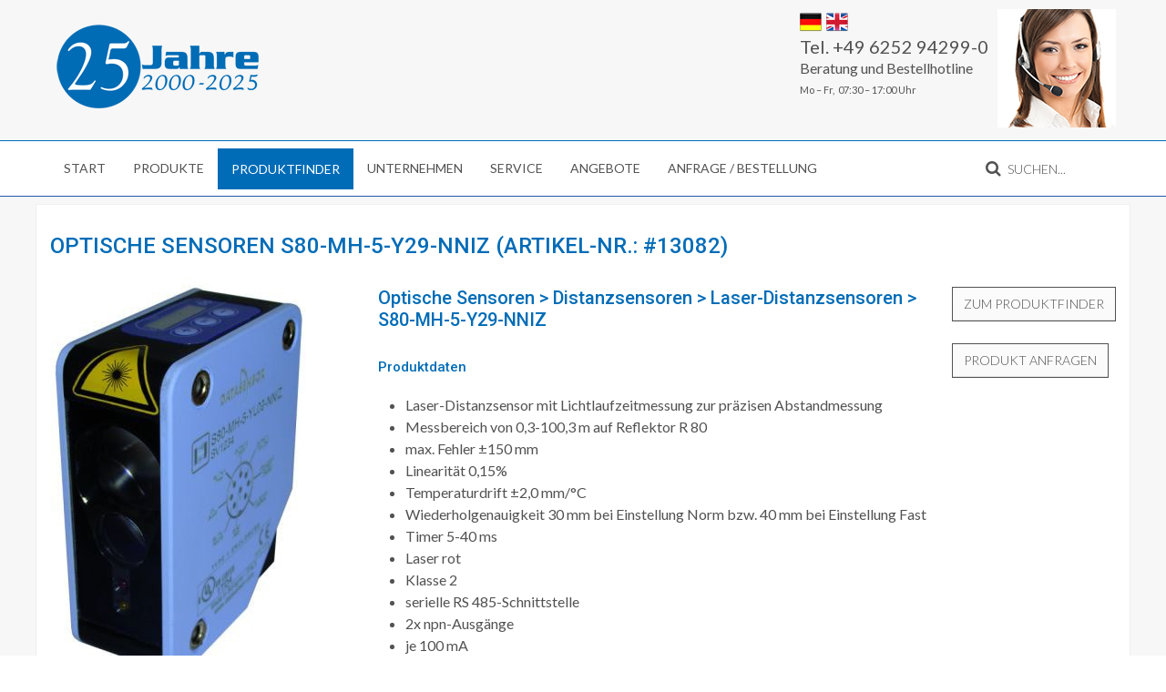

--- FILE ---
content_type: text/html; charset=utf-8
request_url: https://www.dietz-sensortechnik.de/produkt/optische-sensoren-distanzsensoren-laser-distanzsensoren-s80-mh-5-y29-nniz.html
body_size: 6122
content:
<!DOCTYPE HTML>
<html lang="de-de" dir="ltr"  data-config='{"twitter":0,"plusone":0,"facebook":0,"style":"dietz"}'>

<head>
<meta charset="utf-8">
<meta http-equiv="X-UA-Compatible" content="IE=edge">
<meta name="viewport" content="width=device-width, initial-scale=1">
  <base href="https://www.dietz-sensortechnik.de/produkt/optische-sensoren-distanzsensoren-laser-distanzsensoren-s80-mh-5-y29-nniz.html" />
  <meta name="author" content="Dietz Sensortechnik" />
  <meta name="page_title" content="Produktfinder von Dietz Sensortechnik" />
  <meta name="description" content="Details zum Artikel S80-MH-5-Y29-NNIZ aus der Kategorie Optische Sensoren von Dietz Sensortechnik" />
  <meta name="generator" content="Joomla! - Open Source Content Management" />
  <title>Optische Sensoren S80-MH-5-Y29-NNIZ - Dietz Sensortechnik</title>
  <link href="https://www.dietz-sensortechnik.de/component/search/?Itemid=44065&amp;format=opensearch" rel="search" title="Suchen Dietz Sensortechnik" type="application/opensearchdescription+xml" />
  <link href="/templates/dietz-sensor/favicon.ico" rel="shortcut icon" type="image/vnd.microsoft.icon" />
  <script src="/cache/template/gzip.php?jquery.min-f07fc87f.js" type="text/javascript"></script>
  <script src="/cache/template/gzip.php?jquery-noconflict-74b92fbf.js" type="text/javascript"></script>
  <script src="/cache/template/gzip.php?jquery-migrate.min-7eb4b05a.js" type="text/javascript"></script>
  <script src="/cache/widgetkit/uikit-3031399b.js" type="text/javascript"></script>
  <script src="/cache/widgetkit/wk-scripts-b94ad946.js" type="text/javascript"></script>

<link rel="apple-touch-icon-precomposed" href="/templates/dietz-sensor/apple_touch_icon.png">
<link rel="stylesheet" href="/cache/template/gzip.php?bootstrap-4609a6ea.css">
<link rel="stylesheet" href="/cache/template/gzip.php?theme-b29f5e95.css">
<script src="/cache/template/gzip.php?theme-f2f58d23.js"></script>
<link rel="apple-touch-icon" sizes="57x57" href="/apple-touch-icon-57x57.png?v=NmmPJrNzoA">
<link rel="apple-touch-icon" sizes="60x60" href="/apple-touch-icon-60x60.png?v=NmmPJrNzoA">
<link rel="apple-touch-icon" sizes="72x72" href="/apple-touch-icon-72x72.png?v=NmmPJrNzoA">
<link rel="apple-touch-icon" sizes="76x76" href="/apple-touch-icon-76x76.png?v=NmmPJrNzoA">
<link rel="apple-touch-icon" sizes="114x114" href="/apple-touch-icon-114x114.png?v=NmmPJrNzoA">
<link rel="apple-touch-icon" sizes="120x120" href="/apple-touch-icon-120x120.png?v=NmmPJrNzoA">
<link rel="apple-touch-icon" sizes="144x144" href="/apple-touch-icon-144x144.png?v=NmmPJrNzoA">
<link rel="apple-touch-icon" sizes="152x152" href="/apple-touch-icon-152x152.png?v=NmmPJrNzoA">
<link rel="apple-touch-icon" sizes="180x180" href="/apple-touch-icon-180x180.png?v=NmmPJrNzoA">
<link rel="icon" type="image/png" href="/favicon-32x32.png?v=NmmPJrNzoA" sizes="32x32">
<link rel="icon" type="image/png" href="/favicon-194x194.png?v=NmmPJrNzoA" sizes="194x194">
<link rel="icon" type="image/png" href="/favicon-96x96.png?v=NmmPJrNzoA" sizes="96x96">
<link rel="icon" type="image/png" href="/android-chrome-192x192.png?v=NmmPJrNzoA" sizes="192x192">
<link rel="icon" type="image/png" href="/favicon-16x16.png?v=NmmPJrNzoA" sizes="16x16">
<link rel="manifest" href="/manifest.json?v=NmmPJrNzoA">
<link rel="shortcut icon" href="/favicon.ico?v=NmmPJrNzoA">
<meta name="msapplication-TileColor" content="#2b5797">
<meta name="msapplication-TileImage" content="/mstile-144x144.png?v=NmmPJrNzoA">
<meta name="theme-color" content="#ffffff">
<script type="text/javascript">
	
		var delay = 3;
    	setTimeout(loadScript, delay * 1000);
	
    

	function loadScript() {
		var tag = document.createElement("script");
		tag.src = "https://app.eu.usercentrics.eu/browser-ui/latest/loader.js";
        tag.setAttribute("data-settings-id", "f204FNB1G");
		tag.setAttribute("data-eu-mode", true)
		tag.id="usercentrics-cmp";
		document.getElementsByTagName("head")[0].appendChild(tag);
    }
</script>
<script type="application/javascript" src="https://sdp.eu.usercentrics.eu/latest/uc-block.bundle.js"></script>

<!-- <script id="usercentrics-cmp" async data-eu-mode="true" data-settings-id="f204FNB1G" src="https://app.eu.usercentrics.eu/browser-ui/latest/loader.js"></script> -->
<!-- Global site tag (gtag.js) - Google Analytics -->
<script async src="https://www.googletagmanager.com/gtag/js?id=UA-227135-2"></script>
<script>
window.dataLayer = window.dataLayer || [];
function gtag(){dataLayer.push(arguments);}
gtag('js', new Date());
gtag('config', 'UA-227135-2', { 'anonymize_ip': true });
</script>
<!-- Google Tag Manager -->
<script>(function(w,d,s,l,i){w[l]=w[l]||[];w[l].push({'gtm.start':
new Date().getTime(),event:'gtm.js'});var f=d.getElementsByTagName(s)[0],
j=d.createElement(s),dl=l!='dataLayer'?'&l='+l:'';j.async=true;j.src=
'https://www.googletagmanager.com/gtm.js?id='+i+dl;f.parentNode.insertBefore(j,f);
})(window,document,'script','dataLayer','GTM-K98HFRQ');</script>
</head>

<body class="tm-isblog">

    
	
	<div class="tm-headerbar uk-clearfix uk-hidden-small">

		<div class="uk-container uk-container-center">

						<a class="tm-logo" href="https://www.dietz-sensortechnik.de">
	<p><img src="/images/dietz-sensortechnik-logo-jubilaeum-03.png" alt="dietz sensortechnik logo jubilaeum 03" style="margin-top: 20px;" title="Startseite Dietz Sensortechnik" /></p></a>
			
			<div class="uk-panel uk-text-right">
	<div class="uk-grid uk-grid-collapse uk-text-left uk-flex-middle" style="margin-top: 10px;" data-uk-margin="" data-uk-grid-match="">
<div style="position: absolute; top: 10px; left: 0;"><a href="https://www.dietz-sensortechnik.de/" class="uk-margin-small-right" title="Deutsche Internetseite von Dietz Sensortechnik"><img src="/images/germany_flag_24.png" alt="germany flag 24" /></a><a href="https://en.dietz-sensortechnik.de/" title="Englische Internetseite von Dietz Sensortechnik"><img src="/images/united_kingdom_flag_24.png" alt="united kingdom flag 24" /></a></div>
<div class="uk-float-right uk-flex-order-last-medium"><img src="/images/dietz-sensortechnik-kontakt01.jpg" alt="Dietz Sensortechnik Kontaktbild" style="margin-left: 10px;" title="Telefonkontakt Dietz Sensortechnik" /></div>
<div>
<div class="uk-panel uk-width-1-1">
<div class="uk-h2">Tel. +49 6252 94299-0</div>
<div>Beratung und Bestellhotline</div>
<div class="small">Mo &ndash; Fr,&nbsp; 07:30 &ndash; 17:00 Uhr</div>
</div>
</div>
</div></div>
		</div>
	</div>
	
		<div class="tm-top-block tm-grid-block">

					<nav class="tm-navbar uk-navbar" >

				<div class="uk-container uk-container-center">

										<div class="uk-navbar-flip uk-visible-large">
						<div class="uk-navbar-content">
<form id="search-97" class="uk-search" action="/produkt/optische-sensoren-distanzsensoren-laser-distanzsensoren-s80-mh-5-y29-nniz.html" method="post" role="search" data-uk-search="{'source': '/component/search/?tmpl=raw&amp;type=json&amp;ordering=alpha&amp;searchphrase=all', 'param': 'searchword', 'msgResultsHeader': 'Suchergebnis', 'msgMoreResults': 'Weitere Ergebnisse', 'msgNoResults': 'Nichts gefunden', flipDropdown: 1}">
	<input class="uk-search-field" type="search" name="searchword" placeholder="suchen...">
	<input type="hidden" name="task"   value="search">
	<input type="hidden" name="option" value="com_search">
	<input type="hidden" name="Itemid" value="5440">
</form></div>
					</div>
					
											<ul class="uk-navbar-nav uk-hidden-small"><li><a href="/" title="Start - Dietz Sensortechnik">Start</a></li><li class="uk-parent" data-uk-dropdown="{}" aria-haspopup="true" aria-expanded="false"><a class="uk-nav-pointer" href="/produkte.html" title="Produkte - Dietz Sensortechnik">Produkte</a><div class="uk-dropdown uk-dropdown-navbar uk-dropdown-width-2" style="min-width: 760px; max-width: 760px; width:380px;"><div class="uk-grid uk-dropdown-grid"><div class="uk-width-1-2"><ul class="uk-nav uk-nav-navbar"><li><a href="/produkte/gabellichtschranken.html" title="Gabellichtschranken für Industrie und Produktion | Dietz Sensortechnik">Gabellichtschranken</a></li><li><a href="/produkte/rahmenlichtschranken.html" title="Rahmenlichtschranken für Industrie, Produktion | Dietz Sensortechnik">Rahmenlichtschranken</a></li><li><a href="/produkte/optische-sensoren.html" title="Optische Sensoren - Dietz Sensortechnik">Optische Sensoren</a></li><li><a href="/produkte/lichtvorhaenge-lichtgitter.html" title="ichtvorhänge / Lichtgitter für Industriekunden | Dietz Sensortechnik">Lichtvorhänge &amp; Schutzumhausungen</a></li><li><a href="/produkte/lichtleitkabel-verstaerker.html" title="Lichtleitkabel &amp; Verstärker für Industrie | Dietz Sensortechnik">Lichtleitkabel &amp; Verstärker</a></li><li><a href="/produkte/tcp-laserzentriereinheit.html" title="TCP Laserzentriereinheiten für Industriekunden | Dietz Sensortechnik">TCP Laserzentriereinheiten</a></li><li><a href="/produkte/induktive-sensoren.html" title="Induktive Sensoren für Industriekunden | Dietz Sensortechnik">Induktive Sensoren</a></li><li><a href="/produkte/kapazitive-sensoren.html" title="Kapazitive Sensoren für Industriekunden | Dietz Sensortechnik">Kapazitive Sensoren</a></li><li><a href="/produkte/ultraschallsensoren.html" title="Ultraschallsensoren für Industriekunden | Dietz Sensortechnik">Ultraschallsensoren</a></li></ul></div><div class="uk-width-1-2"><ul class="uk-nav uk-nav-navbar"><li><a href="/produkte/ringsensoren.html" title="Ringsensoren für Industrie und Automation | Dietz Sensortechnik">Ringsensoren</a></li><li><a href="/produkte/zylinderschalter-magnetschalter.html" title="Zylinder- und Magnetschalter | Dietz Sensortechnik ">Zylinderschalter &amp; Magnetschalter</a></li><li><a href="/produkte/radarsensoren.html" title="Radarsensoren für Industriekunden | Dietz Sensortechnik ">Radarsensoren</a></li><li><a href="/produkte/messtechnik.html" title="Messtechniken für Industriekunden | Dietz Sensortechnik">Messtechnik</a></li><li><a href="/produkte/stroemungsmesser-luftstrommesser.html" title="Strömungs- und Lufstrommesser | Dietz Sensortechnik">Strömungsmesser &amp; Luftstrommesser</a></li><li><a href="/produkte/kantensensoren.html" title="Kantensensoren für Industriekunden | Dietz Sensortechnik ">Kantensensoren</a></li><li><a href="/produkte/sonstige-produktreihen.html" title="Sonstige Produktreihen für Industriekunden | Dietz Sensortechnik ">Sonstige Produktreihen</a></li><li><a href="/produkte/zubehoer-anschlusstechnik.html" title="Zubehör &amp; Anschlusstechnik | Dietz Sensortechnik ">Zubehör &amp; Anschlusstechnik</a></li><li><a href="/produkte/sicherheitshinweis.html" title="Sicherheitshinweise | Dietz Sensortechnik ">Sicherheitshinweis</a></li></ul></div></div></div></li><li><a class="menu-finder" href="/produktfinder.html">Produktfinder</a></li><li><a href="/unternehmen.html" title="Unternehmen - Dietz Sensortechnik">Unternehmen</a></li><li class="uk-parent" data-uk-dropdown="{}" aria-haspopup="true" aria-expanded="false"><a href="/service.html" title="Service - Dietz Sensortechnik">Service</a><div class="uk-dropdown uk-dropdown-navbar uk-dropdown-width-1" style="min-width: 330px; max-width: 330px; width:330px;"><div class="uk-grid uk-dropdown-grid"><div class="uk-width-1-1"><ul class="uk-nav uk-nav-navbar"><li><a href="/service/typenvergleich.html" title="Typenvergleich - Dietz Sensortechnik">Typenvergleich</a></li><li><a href="/service/kundenspezifische-sondergeraete.html" title="Kundenspezifische Sondergeräte - Dietz Sensortechnik">Kundenspezifische Sondergeräte</a></li><li><a href="/service/aktuelles.html" title="Aktuelles - Dietz Sensortechnik">Aktuelles</a></li></ul></div></div></div></li><li><a href="/aktionen.html" title="Angebote - Dietz Sensortechnik">Angebote</a></li><li class="uk-parent" data-uk-dropdown="{}" aria-haspopup="true" aria-expanded="false"><a href="/anfrage-bestellung-preisliste.html" title="Anfrage, Bestellung, Preisliste - Dietz Sensortechnik">Anfrage / Bestellung</a><div class="uk-dropdown uk-dropdown-navbar uk-dropdown-width-1" style="min-width: 300px; max-width: 300px; width:300px;"><div class="uk-grid uk-dropdown-grid"><div class="uk-width-1-1"><ul class="uk-nav uk-nav-navbar"><li><a href="/anfrage-bestellung-preisliste/anfrageformular.html" title="Anfrageformular - Dietz Sensortechnik">Anfrageformular</a></li><li><a href="/anfrage-bestellung-preisliste/typenvergleich-formular.html">Typenvergleich</a></li><li><a href="/anfrage-bestellung-preisliste/bestellformular.html" title="Bestellformular - Dietz Sensortechnik">Bestellformular</a></li></ul></div></div></div></li></ul>					
										<a href="#offcanvas" class="uk-navbar-toggle uk-visible-small" data-uk-offcanvas></a>
					
										<div class="uk-navbar-content uk-navbar-center uk-visible-small"><a class="tm-logo-small" href="https://www.dietz-sensortechnik.de">
	<img src="/images/dietz-sensortechnik-logo-jubilaeum-mobile-01.png" alt="dietz sensortechnik logo jubilaeum mobile 01" title="Dietz Sensortechnik" /></a></div>
					
				</div>

		</nav>
		
	</div>
	
	
	<div class="tm-page">

		
		
		
		
					<div class="tm-block tm-block-light">

				<div class="uk-container uk-container-center">

					<div class="uk-grid" data-uk-grid-match data-uk-grid-margin>

												<div class="tm-main uk-width-medium-1-1">

							
														<main class="tm-content">

								
								<div id="system-message-container">
</div>
<article class="uk-article" >

	
	
	
	
	
	
	<div class="tm-article-content">
		
<h2 class="uk-article-title">Optische Sensoren S80-MH-5-Y29-NNIZ (Artikel-Nr.: #13082)</h2><div class="leftbox"><img src="/media/produktfinder/images/Optische Sensoren-Distanzsensoren-Laser-Distanzsensoren-13082.jpg" alt="Produktbild zum Artikel S80-MH-5-Y29-NNIZ aus der Kategorie Optische Sensoren > Distanzsensoren > Laser-Distanzsensoren von Dietz Sensortechnik." title="Produktbild zum Artikel S80-MH-5-Y29-NNIZ aus der Kategorie Optische Sensoren > Distanzsensoren > Laser-Distanzsensoren von Dietz Sensortechnik." /></div><div class="rightbox"><div style="float:right;"><input type="button" class="uk-button" onclick="window.history.go(-1)" value="Zum Produktfinder" title="Zum Produktfinder für Sensoren für den Maschinenbau, die Fabrikautomation, die Automobilindustrie, die Robotik und die Zuführ- und Montagetechnik von Dietz Sensortechnik" alt="Zum Produktfinder für Sensoren für den Maschinenbau, die Fabrikautomation, die Automobilindustrie, die Robotik und die Zuführ- und Montagetechnik von Dietz Sensortechnik" /><br /><br /><input type="button" class="uk-button" value="Produkt anfragen" onclick="location.href='/produktanfrage/view/form/lang/de-DE.html?artikel=S80-MH-5-Y29-NNIZ (13082)'" title="Zur Produktanfrage für den Artikel S80-MH-5-Y29-NNIZ aus der Kategorie Optische Sensoren > Distanzsensoren > Laser-Distanzsensoren von Dietz Sensortechnik"  alt="Zur Produktanfrage für den Artikel S80-MH-5-Y29-NNIZ aus der Kategorie Optische Sensoren > Distanzsensoren > Laser-Distanzsensoren von Dietz Sensortechnik"/></div><h1 class="uk-h2">Optische Sensoren > Distanzsensoren > Laser-Distanzsensoren > S80-MH-5-Y29-NNIZ</h1><h3>Produktdaten</h3><ul><li>Laser-Distanzsensor mit Lichtlaufzeitmessung zur präzisen Abstandmessung</li><li>Messbereich von 0,3-100,3 m auf Reflektor R 80</li><li>max. Fehler ±150 mm</li><li>Linearität 0,15%</li><li>Temperaturdrift ±2,0 mm/°C</li><li>Wiederholgenauigkeit 30 mm bei Einstellung Norm bzw. 40 mm bei Einstellung Fast</li><li>Timer 5-40 ms</li><li>Laser rot</li><li>Klasse 2</li><li>serielle RS 485-Schnittstelle</li><li>2x npn-Ausgänge</li><li>je 100 mA</li><li>Aluminiumgehäuse 90x73x34 mm</li><li>Stecker M12</li><li>8-polig</li><li>15-30 VDC</li><li>Analogausgang 4-20 mA</li><li>max. 500 Hz</li><li>IP 67</li><li>passendes Anschlusskabel M12-...-8 bitte separat bestellen</li></ul><h3>Dateien</h3><div><table><tr><td>Bezeichnung</td><td style="width:150px;">Dateigr&ouml;&szlig;e</td><td style="width:50px;">&nbsp;</td></tr><tr><td>Datenblatt Deutsch</td><td>222 KB</td><td><a href="/media/produktfinder/datenblaetter/Optische Sensoren-Distanzsensoren-Laser-Distanzsensoren-13082/Optische Sensoren-Distanzsensoren-Laser-Distanzsensoren-S80-MH-5-Y29-NNIZ-Datenblatt Deutsch.pdf" target="_blank" alt="Datenblatt Deutsch f&uuml;r den Artikel S80-MH-5-Y29-NNIZ" title="Datenblatt Deutsch f&uuml;r den Artikel S80-MH-5-Y29-NNIZ" download><img src="/media/produktfinder/images/pdf.png" style="height:32px;" alt="Datenblatt Deutsch f&uuml;r den Artikel S80-MH-5-Y29-NNIZ" title="Datenblatt Deutsch f&uuml;r den Artikel S80-MH-5-Y29-NNIZ" /></a></td></tr></table></div><div><p>Klicken Sie auf das Symbol um das Produktdatenblatt herunterzuladen.<br/><br/><i><u>Bitte beachten:</u></i><br/>Sie ben&ouml;tigen um das Produktdatenblatt zu &ouml;ffnen, einen installierten PDF-Reader.</p></div></div> 	</div>

	
	
	
	
	
</article>
							</main>
							
							
						</div>
						
																		
					</div>

				</div>

			</div>
		
        
		
		
				<div class="tm-bottom tm-block">
			<div class="uk-container uk-container-center">
				<section class="tm-bottom-c uk-grid" data-uk-grid-match="{target:'> div > .uk-panel'}" data-uk-grid-margin>
<div class="uk-width-1-1"><div class="uk-panel">
	<div class="tm-uppercase tm-title-line"><em class="em-big">D</em><strong>etecting</strong><em class="em-big">S</em><strong>olutions</strong></div>
<div class="uk-grid" data-uk-grid-margin="">
<div class="uk-width-1-1 uk-width-medium-1-2">
<div class="uk-panel">
<div class="uk-margin-top">KONTAKT</div>
<ul class="uk-list">
<li>Wilhelmstra&szlig;e 39 | 64646 Heppenheim</li>
<li>Tel. +49 6252 94299-0</li>
<li>Fax +49 6252 94299-8</li>
</ul>
<div><span id="cloak67623">Diese E-Mail-Adresse ist vor Spambots geschützt! Zur Anzeige muss JavaScript eingeschaltet sein!</span><script type='text/javascript'>
 //<!--
 document.getElementById('cloak67623').innerHTML = '';
 var prefix = '&#109;a' + 'i&#108;' + '&#116;o';
 var path = 'hr' + 'ef' + '=';
 var addy67623 = '&#105;nf&#111;' + '&#64;';
 addy67623 = addy67623 + 'd&#105;&#101;tz-s&#101;ns&#111;rt&#101;chn&#105;k' + '&#46;' + 'd&#101;';
 document.getElementById('cloak67623').innerHTML += '<a ' + path + '\'' + prefix + ':' + addy67623 + '\'>' +addy67623+'<\/a>';
 //-->
 </script></div>
</div>
</div>
<div class="uk-width-1-1 uk-width-medium-1-2">
<div class="uk-panel">
<div class="uk-margin-top">SERVICE</div>
<ul class="uk-list">
<li><a href="/anfrage-bestellung-preisliste/anfrageformular/view/form.html" title="Anfrageformular Dietz Sensortechnik">Anfrage</a></li>
<li><a href="/anfrage-bestellung-preisliste/bestellformular/view/form.html" title="Direkt-Bestellung Dietz Sensortechnik">Direkt-Bestellung</a></li>
<li></li>
<br>
</ul>
<div><a href="/kontaktformular/view/form.html" class="uk-button uk-button-small" title="Allgemeines Kontaktformular von Dietz Sensortechnik">Kontaktformular</a></div>
</div>
</div>
</div></div></div>
</section>
			</div>
		</div>
		
	</div>

		<div class="tm-block">
		<div class="uk-container uk-container-center">
			<footer class="tm-footer uk-text-center">

				<div>
				<div class="uk-panel"><ul class="uk-subnav uk-subnav-line uk-flex-center"><li><a href="/impressum.html" title="Impressum - Dietz Sensortechnik">Impressum</a></li><li><a href="/datenschutzerklaerung.html">Datenschutzerklärung</a></li><li><a href="/haftungsausschluss.html" title="Haftungsausschluss - Dietz Sensortechnik">Haftungsausschluss</a></li><li><a href="/agb.html" title="AGB - Dietz Sensortechnik">AGB</a></li><li><a href="/sitemap.html" title="Sitemap - Dietz Sensortechnik">Sitemap</a></li></ul></div>
<div class="uk-panel">
	<p>Copyright &copy; Dietz Sensortechnik</p></div>				</div>

				<div>
									<a class="uk-button uk-button-small uk-button-primary tm-totop-scroller" data-uk-smooth-scroll href="#"><i class="uk-icon-chevron-up"></i></a>
								</div>

			</footer>
		</div>
	</div>
	
	
		<div id="offcanvas" class="uk-offcanvas">
		<div class="uk-offcanvas-bar"><ul class="uk-nav uk-nav-offcanvas"><li><a href="/" title="Start - Dietz Sensortechnik">Start</a></li><li class="uk-parent"><a class="uk-nav-pointer" href="/produkte.html" title="Produkte - Dietz Sensortechnik">Produkte</a><ul class="uk-nav-sub"><li><a href="/produkte/gabellichtschranken.html" title="Gabellichtschranken für Industrie und Produktion | Dietz Sensortechnik">Gabellichtschranken</a></li><li><a href="/produkte/rahmenlichtschranken.html" title="Rahmenlichtschranken für Industrie, Produktion | Dietz Sensortechnik">Rahmenlichtschranken</a></li><li><a href="/produkte/optische-sensoren.html" title="Optische Sensoren - Dietz Sensortechnik">Optische Sensoren</a></li><li><a href="/produkte/lichtvorhaenge-lichtgitter.html" title="ichtvorhänge / Lichtgitter für Industriekunden | Dietz Sensortechnik">Lichtvorhänge &amp; Schutzumhausungen</a></li><li><a href="/produkte/lichtleitkabel-verstaerker.html" title="Lichtleitkabel &amp; Verstärker für Industrie | Dietz Sensortechnik">Lichtleitkabel &amp; Verstärker</a></li><li><a href="/produkte/tcp-laserzentriereinheit.html" title="TCP Laserzentriereinheiten für Industriekunden | Dietz Sensortechnik">TCP Laserzentriereinheiten</a></li><li><a href="/produkte/induktive-sensoren.html" title="Induktive Sensoren für Industriekunden | Dietz Sensortechnik">Induktive Sensoren</a></li><li><a href="/produkte/kapazitive-sensoren.html" title="Kapazitive Sensoren für Industriekunden | Dietz Sensortechnik">Kapazitive Sensoren</a></li><li><a href="/produkte/ultraschallsensoren.html" title="Ultraschallsensoren für Industriekunden | Dietz Sensortechnik">Ultraschallsensoren</a></li><li><a href="/produkte/ringsensoren.html" title="Ringsensoren für Industrie und Automation | Dietz Sensortechnik">Ringsensoren</a></li><li><a href="/produkte/zylinderschalter-magnetschalter.html" title="Zylinder- und Magnetschalter | Dietz Sensortechnik ">Zylinderschalter &amp; Magnetschalter</a></li><li><a href="/produkte/radarsensoren.html" title="Radarsensoren für Industriekunden | Dietz Sensortechnik ">Radarsensoren</a></li><li><a href="/produkte/messtechnik.html" title="Messtechniken für Industriekunden | Dietz Sensortechnik">Messtechnik</a></li><li><a href="/produkte/stroemungsmesser-luftstrommesser.html" title="Strömungs- und Lufstrommesser | Dietz Sensortechnik">Strömungsmesser &amp; Luftstrommesser</a></li><li><a href="/produkte/kantensensoren.html" title="Kantensensoren für Industriekunden | Dietz Sensortechnik ">Kantensensoren</a></li><li><a href="/produkte/sonstige-produktreihen.html" title="Sonstige Produktreihen für Industriekunden | Dietz Sensortechnik ">Sonstige Produktreihen</a></li><li><a href="/produkte/zubehoer-anschlusstechnik.html" title="Zubehör &amp; Anschlusstechnik | Dietz Sensortechnik ">Zubehör &amp; Anschlusstechnik</a></li><li><a href="/produkte/sicherheitshinweis.html" title="Sicherheitshinweise | Dietz Sensortechnik ">Sicherheitshinweis</a></li></ul></li><li><a class="menu-finder" href="/produktfinder.html">Produktfinder</a></li><li><a href="/unternehmen.html" title="Unternehmen - Dietz Sensortechnik">Unternehmen</a></li><li class="uk-parent"><a href="/service.html" title="Service - Dietz Sensortechnik">Service</a><ul class="uk-nav-sub"><li><a href="/service/typenvergleich.html" title="Typenvergleich - Dietz Sensortechnik">Typenvergleich</a></li><li><a href="/service/kundenspezifische-sondergeraete.html" title="Kundenspezifische Sondergeräte - Dietz Sensortechnik">Kundenspezifische Sondergeräte</a></li><li><a href="/service/aktuelles.html" title="Aktuelles - Dietz Sensortechnik">Aktuelles</a></li></ul></li><li><a href="/aktionen.html" title="Angebote - Dietz Sensortechnik">Angebote</a></li><li class="uk-parent"><a href="/anfrage-bestellung-preisliste.html" title="Anfrage, Bestellung, Preisliste - Dietz Sensortechnik">Anfrage / Bestellung</a><ul class="uk-nav-sub"><li><a href="/anfrage-bestellung-preisliste/anfrageformular.html" title="Anfrageformular - Dietz Sensortechnik">Anfrageformular</a></li><li><a href="/anfrage-bestellung-preisliste/typenvergleich-formular.html">Typenvergleich</a></li><li><a href="/anfrage-bestellung-preisliste/bestellformular.html" title="Bestellformular - Dietz Sensortechnik">Bestellformular</a></li></ul></li></ul></div>
	</div>
	

<noscript><strong>JavaScript is currently disabled.</strong>Please enable it for a better experience of <a href="http://2glux.com/projects/jumi">Jumi</a>.</noscript></body>
</html>